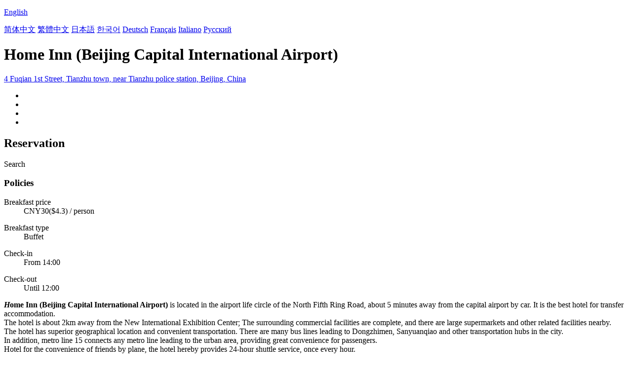

--- FILE ---
content_type: text/html; charset=utf-8
request_url: http://homeinn.hotels-inbeijing.com/
body_size: 7413
content:

<!DOCTYPE html PUBLIC "-//W3C//DTD XHTML 1.0 Transitional//EN" "http://www.w3.org/TR/xhtml1/DTD/xhtml1-transitional.dtd">
<html xmlns="http://www.w3.org/1999/xhtml" >
<head>
    <meta http-equiv="Content-Type" content="text/html; charset=utf-8" />
    <meta http-equiv="X-UA-Compatible" content="IE=edge" />
    <title>Home Inn (Beijing Capital International Airport) - Booking Website</title>
    <meta id="Keywords" name="Keywords" content="Home Inn (Beijing Capital International Airport), Home Inn (Beijing Capital International Airport) Booking Website, Home Inn (Beijing Capital International Airport) room rate, Address,Map,Reviews,FAQs" />
    <meta id="Description" name="Description" content="Home Inn (Beijing Capital International Airport) is located in the airport life circle of the North Fifth Ring Road, about 5 minutes away from the capital airport by car. It is the best hotel for tran..." />
    <meta name="viewport" content="width=device-width,initial-scale=1.0, minimum-scale=1.0, maximum-scale=1.0, user-scalable=no" />
    <meta name="format-detection" content="telephone=no" />
    <meta name="format-detection" content="adress=no" />
    <meta name="apple-mobile-web-app-capable" content="yes">
    <meta name="apple-mobile-web-app-status-bar-style" content="black">
    <link href="/images/favicon.ico" rel="shortcut icon" />
    <script type="text/javascript" src="/jquery.js"></script>
    <script type="text/javascript" src="/Hotel/Hotel.js?2206261615"></script>
    <link type="text/css" rel="stylesheet" href="/Hotel/Hotel.css?2106301551" />    
    <script type="application/ld+json">{"@context":"http://schema.org/", "@type":"Hotel", "name":"Home Inn (Beijing Capital International Airport)", "image":["https://www.chinaholiday.com/photos/141695/6480070.jpg","https://www.chinaholiday.com/photos/141695/6480075.jpg","https://www.chinaholiday.com/photos/141695/6480076.jpg"], "telephone":"+86-10-64500900", "priceRange":"$41.9 or more", "latitude":40.0667492892919, "longitude":116.591717081681, "address":"4 Fuqian 1st Street, Tianzhu town, near Tianzhu police station, Beijing, China", "aggregateRating":{"@type":"AggregateRating","ratingValue":"9.1","bestRating":"10","worstRating":"1","reviewCount":"1232"}}</script>
</head>
<body language="en">
<form name="form1" method="post" action="./?Language=en&amp;HotelID=141695" id="form1">
<div>
<input type="hidden" name="__VIEWSTATE" id="__VIEWSTATE" value="/wEPDwUIMjAzMDMwODNkZD+TcPGZDdWmFaelErMgw+1bsy5QYdsDFhTvIy+sJFj1" />
</div>

<div>

	<input type="hidden" name="__VIEWSTATEGENERATOR" id="__VIEWSTATEGENERATOR" value="02ABC922" />
</div>
   <div id="header" style="background:url(/Images/Logo/hotels-inbeijing.com.png) no-repeat ;">
     <div class='languageSwitch'>
       <a class='language_en' href='javascript:void(0);'><p class='cornerSolid'></p>English</a>   
       <div>
          <p class='cornerSharp'></p>
          <a class='language_en' href='/' style='display:none'>English</a>
          <a class='language_cn' href='/cn/'>简体中文</a>
          <a class='language_big5' href='/big5/'>繁體中文</a>
          <a class='language_ja' href='/ja/'>日本語</a>
          <a class='language_ko' href='/ko/'>한국어</a>
          <a class='language_de' href='/de/'>Deutsch</a>
          <a class='language_fr' href='/fr/'>Français</a>
          <a class='language_it' href='/it/'>Italiano</a>
          <a class='language_ru' href='/ru/'>Русский</a>
       </div>
     </div>
   </div>
   <div id="container">
      <h1 id="h1" fullName="&lt;strong>H&lt;/strong>ome Inn &lt;small>(Beijing Capital International Airport)&lt;/small>" shortName="&lt;strong>H&lt;/strong>ome Inn ( Capital Airport)">Home Inn (Beijing Capital International Airport)</h1>
      <a href="javascript:void(0);" id="address">4 Fuqian 1st Street, Tianzhu town, near Tianzhu police station, Beijing, China</a>
      <div class="clear"></div>
      <ul id="photos">
        <li id="photo1"><img src='/Images/loading.gif' _src='https://www.chinaholiday.com/photos/141695/6480070.jpg' alt='' /></li>
        <li id="photo2"><img src='/Images/loading.gif' _src='https://www.chinaholiday.com/photos/141695/6480075.jpg' alt='' /></li>
        <li id="photo3"><img src='/Images/loading.gif' _src='https://www.chinaholiday.com/photos/141695/6480076.jpg' alt='' /></li>
        <li id="photo4"><img src='/Images/loading.gif' _src='/Hotel/BMap/116.591717081681,40.0667492892919.jpg' alt='' /></li>
      </ul>
      <div class="clear"></div>
      <div id="reservationBox">
        <h2>Reservation</h2>
        <div class="fixedBox">
          <div class="innerBox">
            <div id="dateRange"></div><div id="btBook">Search</div>
          </div>
        </div>
        <div class="fixedHidden"></div>
      </div>
      <div id="hotelInfo">
        <div class="notice">
          <h3>Policies</h3>
          <dl id="breakfastPrice"><dt>Breakfast price</dt><dd>CNY30($4.3) / person</dd></dl>
          
          <dl id="breakfastType"><dt>Breakfast type</dt><dd>Buffet</dd></dl>
          <dl><dt>Check-in</dt><dd id="checkinTime">From 14:00</dd></dl>
          <dl><dt>Check-out</dt><dd id="checkoutTime">Until 12:00</dd></dl>
        </div>
        <strong><i>H</i>ome Inn (Beijing Capital International Airport)</strong> is located in the airport life circle of the North Fifth Ring Road, about 5 minutes away from the capital airport by car. It is the best hotel for transfer accommodation.<br />The hotel is about 2km away from the New International Exhibition Center; The surrounding commercial facilities are complete, and there are large supermarkets and other related facilities nearby.<br />The hotel has superior geographical location and convenient transportation. There are many bus lines leading to Dongzhimen, Sanyuanqiao and other transportation hubs in the city.<br />In addition, metro line 15 connects any metro line leading to the urban area, providing great convenience for passengers.<br />Hotel for the convenience of friends by plane, the hotel hereby provides 24-hour shuttle service, once every hour.
        <div class="clear"></div>
      </div>
      <div id="faqsBox">
        <h2>Hotel FAQs</h2>
        <hr />
        <a href="javascript:void(0);" more='Show more' less='Show less'>Show more</a>
        <ul itemscope itemtype="https://schema.org/FAQPage"><li itemprop="mainEntity" itemscope itemtype="https://schema.org/Question"><h3 itemprop="name">How far is the hotel from Capital Airport Beijing?</h3><p itemprop="acceptedAnswer" itemscope itemtype="https://schema.org/Answer"><span itemprop="text">Home Inn (Beijing Capital International Airport) is 1.4km from the airport.</span><u></u></p></li><li itemprop="mainEntity" itemscope itemtype="https://schema.org/Question"><h3 itemprop="name">Does Home Inn (Beijing Capital International Airport) offer airport shuttle service?</h3><p itemprop="acceptedAnswer" itemscope itemtype="https://schema.org/Answer"><span itemprop="text">Yes, please contact us with flight number to arrange it after booking a room.</span><u></u></p></li><li itemprop="mainEntity" itemscope itemtype="https://schema.org/Question"><h3 itemprop="name">What are the check-in and check-out time at Home Inn (Beijing Capital International Airport)?</h3><p itemprop="acceptedAnswer" itemscope itemtype="https://schema.org/Answer"><span itemprop="text">Check-in time is from 14:00, and check-out time is until 12:00 at Home Inn (Beijing Capital International Airport).</span><u></u></p></li><li itemprop="mainEntity" itemscope itemtype="https://schema.org/Question"><h3 itemprop="name">Does Home Inn (Beijing Capital International Airport) have a pool or gym?</h3><p itemprop="acceptedAnswer" itemscope itemtype="https://schema.org/Answer"><span itemprop="text">No, The hotel has no pool and fitness room. See details about other facilities on this page.</span><u></u></p></li><li itemprop="mainEntity" itemscope itemtype="https://schema.org/Question"><h3 itemprop="name">Does Home Inn (Beijing Capital International Airport) have a restaurant?</h3><p itemprop="acceptedAnswer" itemscope itemtype="https://schema.org/Answer"><span itemprop="text">Yes, you could have a meal in the hotel.</span><u></u></p></li><li itemprop="mainEntity" itemscope itemtype="https://schema.org/Question"><h3 itemprop="name">Does Home Inn (Beijing Capital International Airport) offer internet or wifi?</h3><p itemprop="acceptedAnswer" itemscope itemtype="https://schema.org/Answer"><span itemprop="text">Yes, please request it when you check in the hotel.</span><u></u></p></li><li itemprop="mainEntity" itemscope itemtype="https://schema.org/Question"><h3 itemprop="name">Does Home Inn (Beijing Capital International Airport) accept prepaid room charge?</h3><p itemprop="acceptedAnswer" itemscope itemtype="https://schema.org/Answer"><span itemprop="text">Yes, please contact us after submitting a reservation.</span><u></u></p></li><li itemprop="mainEntity" itemscope itemtype="https://schema.org/Question"><h3 itemprop="name">Does Home Inn (Beijing Capital International Airport) accept credit card payments?</h3><p itemprop="acceptedAnswer" itemscope itemtype="https://schema.org/Answer"><span itemprop="text">Yes, VISA Master AMEX JCB could be accepted.</span><u></u></p></li><li itemprop="mainEntity" itemscope itemtype="https://schema.org/Question"><h3 itemprop="name">How much is the breakfast at Home Inn (Beijing Capital International Airport)?</h3><p itemprop="acceptedAnswer" itemscope itemtype="https://schema.org/Answer"><span itemprop="text">Each costs cny30 for extra breakfast.</span><u></u></p></li><li itemprop="mainEntity" itemscope itemtype="https://schema.org/Question"><h3 itemprop="name">How much does it cost to stay at Home Inn (Beijing Capital International Airport)?</h3><p itemprop="acceptedAnswer" itemscope itemtype="https://schema.org/Answer"><span itemprop="text">The room prices is from cny291, but it may vary depending on your stay(e.g. dates, room type etc.).</span><u></u></p></li></ul>
        <div class="clear"></div>
      </div>
      <div id="location">
        <h2>Location</h2>
        <hr />
        <div id="divMap" Longitude="116.591717081681" Latitude="40.0667492892919" WindowTitle="&lt;b>Home Inn (Beijing Capital International Airport)&lt;/b>" WindowContent="&lt;div style=&#39;padding:10px;&#39;>Add.: 4 Fuqian 1st Street, Tianzhu town, near Tianzhu police station&lt;br>Tel: +86-10-64500900&lt;/div>"></div>
      </div>
      <div id="reviews" helpfulAsk="Is it helpful?" helpfulAnswer="Thank you for your praise.">
        <h2>Reviews</h2>
        <hr />
        <div id="marqueeScroll" title="Continue scrolling"><p></p></div>
        <marquee direction="up" scrolldelay="350" scrollamount="15" style="min-height:200px; height:80%; max-height:350px;overflow:hidden;">
           
<div class='review'>
  <div class='guestAndDate'><b>tjdxff</b><span>2024-01-07</span></div>
  <ul class='content'>
    <li class='tripType_BusinessTravel' title='Business Travel'></li>
    <li class='score'>4.3</li>
    <li class='comment'>It's very convenient to go to the airport. It's a little hard to go from the airport to the hotel. You need to go to the parking lot. In winter, you suffer a lot. The hotel facilities are OK. They are better at home.<i>Business Queen Room</i></li>
    <li class='helpful'></li>
  </ul>
</div>
<div class='review'>
  <div class='guestAndDate'><b>mengmeng</b><span>2023-11-18</span></div>
  <ul class='content'>
    <li class='tripType_Unknown' title=''></li>
    <li class='score'>3.0</li>
    <li class='comment'>It's OK.<i>Business Queen Room</i></li>
    <li class='helpful'></li>
  </ul>
</div>
<div class='review'>
  <div class='guestAndDate'><b>daaiiy</b><span>2023-11-16</span></div>
  <ul class='content'>
    <li class='tripType_BusinessTravel' title='Business Travel'></li>
    <li class='score'>5.0</li>
    <li class='comment'>In particular, the hourly bus to the airport is very convenient<i>Standard Room (special promotion)</i></li>
    <li class='helpful'></li>
  </ul>
</div>
<div class='review'>
  <div class='guestAndDate'><b>lisa2008105</b><span>2023-11-11</span></div>
  <ul class='content'>
    <li class='tripType_Unknown' title=''></li>
    <li class='score'>4.5</li>
    <li class='comment'>The hotel is close to the airport and there is a free car to the airport. The room is small, but clean and tidy.<i>Standard Twin Room</i></li>
    <li class='helpful'></li>
  </ul>
</div>
<div class='review'>
  <div class='guestAndDate'><b>wolf925</b><span>2023-11-06</span></div>
  <ul class='content'>
    <li class='tripType_BusinessTravel' title='Business Travel'></li>
    <li class='score'>3.3</li>
    <li class='comment'>By the elevator, sleepless all night<i>Business Queen Room</i></li>
    <li class='helpful'></li>
  </ul>
</div>
<div class='review'>
  <div class='guestAndDate'><b>lwj198797</b><span>2023-10-22</span></div>
  <ul class='content'>
    <li class='tripType_TravelAlone' title='Travel Alone'></li>
    <li class='score'>5.0</li>
    <li class='comment'>The indoor hygiene is very clean, and the pick-up and delivery are also very good<i>Queen Room</i></li>
    <li class='helpful'></li>
  </ul>
</div>
<div class='review'>
  <div class='guestAndDate'><b>AaronXYL</b><span>2023-10-19</span></div>
  <ul class='content'>
    <li class='tripType_BusinessTravel' title='Business Travel'></li>
    <li class='score'>4.5</li>
    <li class='comment'>not so bad! Very affordable!<i>Standard Room (special promotion)</i></li>
    <li class='helpful'></li>
  </ul>
</div>
<div class='review'>
  <div class='guestAndDate'><b>aftersunday</b><span>2023-10-05</span></div>
  <ul class='content'>
    <li class='tripType_Unknown' title=''></li>
    <li class='score'>4.0</li>
    <li class='comment'>Very good<i>Business Queen Room</i></li>
    <li class='helpful'></li>
  </ul>
</div>
<div class='review'>
  <div class='guestAndDate'><b>d03222556</b><span>2023-09-23</span></div>
  <ul class='content'>
    <li class='tripType_WithFriends' title='With Friends'></li>
    <li class='score'>4.5</li>
    <li class='comment'>The hotel has complete internal facilities, friendly front desk service, quick check-out and check-in procedures, and direct drinking water is very considerate! However, the room near the elevator room is slightly noisy, with poor sound insulation and slightly smaller windows. Free shuttle delivery every hour, great! At two o'clock in the middle of the night, the driver just took them to the airport. It was hard.<i>Standard Room (special promotion)</i></li>
    <li class='helpful'></li>
  </ul>
</div>
<div class='review'>
  <div class='guestAndDate'><b>applememe</b><span>2023-09-14</span></div>
  <ul class='content'>
    <li class='tripType_BusinessTravel' title='Business Travel'></li>
    <li class='score'>4.8</li>
    <li class='comment'>The hotel is very good, clean and tidy, and the room is equipped with a pure water machine. There is a delivery service at the whole hour. I often travel. This is one of the best express hotels I've ever stayed in.<i>Standard Room (special promotion)</i></li>
    <li class='helpful'></li>
  </ul>
</div>
<div class='review'>
  <div class='guestAndDate'><b>guaimaojing1514</b><span>2023-08-17</span></div>
  <ul class='content'>
    <li class='tripType_Unknown' title=''></li>
    <li class='score'>4.5</li>
    <li class='comment'>There are too many things for the guard uncle<i>Standard Twin Room</i></li>
    <li class='helpful'></li>
  </ul>
</div>
<div class='review'>
  <div class='guestAndDate'><b>cindytao00</b><span>2023-08-16</span></div>
  <ul class='content'>
    <li class='tripType_WithFriends' title='With Friends'></li>
    <li class='score'>4.0</li>
    <li class='comment'>Advertising trance trance good<i>Business Queen Room</i></li>
    <li class='helpful'></li>
  </ul>
</div>
<div class='review'>
  <div class='guestAndDate'><b>biggestyellow</b><span>2023-08-16</span></div>
  <ul class='content'>
    <li class='tripType_BusinessTravel' title='Business Travel'></li>
    <li class='score'>5.0</li>
    <li class='comment'>Not bad<i>Standard Room (special promotion)</i></li>
    <li class='helpful'></li>
  </ul>
</div>
<div class='review'>
  <div class='guestAndDate'><b>avatang1986</b><span>2023-08-14</span></div>
  <ul class='content'>
    <li class='tripType_WithChildren' title='With Children'></li>
    <li class='score'>5.0</li>
    <li class='comment'>The price is cheap and the airport is near. The service and hygiene were good, I stayed twice, very satisfied.<i>Queen Room (special promotion)</i></li>
    <li class='helpful'></li>
  </ul>
</div>
<div class='review'>
  <div class='guestAndDate'><b>sina1217</b><span>2023-08-11</span></div>
  <ul class='content'>
    <li class='tripType_BusinessTravel' title='Business Travel'></li>
    <li class='score'>4.5</li>
    <li class='comment'>It's very close to the airport. It's very suitable for people who catch the early flight<i>Standard Twin Room</i></li>
    <li class='helpful'></li>
  </ul>
</div>
<div class='review'>
  <div class='guestAndDate'><b>paady</b><span>2023-08-03</span></div>
  <ul class='content'>
    <li class='tripType_Agency' title='Agency'></li>
    <li class='score'>5.0</li>
    <li class='comment'>The environment is very good. It's very close to the airport and the shuttle bus is very punctual<i>Standard Twin Room</i></li>
    <li class='helpful'></li>
  </ul>
</div>
<div class='review'>
  <div class='guestAndDate'><b>poiuyt</b><span>2023-08-02</span></div>
  <ul class='content'>
    <li class='tripType_Agency' title='Agency'></li>
    <li class='score'>4.8</li>
    <li class='comment'>Clean, comfortable!<i>Standard Twin Room</i></li>
    <li class='helpful'></li>
  </ul>
</div>
<div class='review'>
  <div class='guestAndDate'><b>Renee.Wang</b><span>2023-07-28</span></div>
  <ul class='content'>
    <li class='tripType_CouplesTraveling' title='Couples Traveling'></li>
    <li class='score'>5.0</li>
    <li class='comment'>Five points high praise. Come back next time you need it<i>Queen Room (special promotion)</i></li>
    <li class='helpful'></li>
  </ul>
</div>
<div class='review'>
  <div class='guestAndDate'><b>caroleen</b><span>2023-07-23</span></div>
  <ul class='content'>
    <li class='tripType_BusinessTravel' title='Business Travel'></li>
    <li class='score'>3.0</li>
    <li class='comment'>In order to reserve a hotel close to the airport, keep the style of home.<i>Queen Room (special promotion)</i></li>
    <li class='helpful'></li>
  </ul>
</div>
<div class='review'>
  <div class='guestAndDate'><b>ruby Sisi</b><span>2023-07-13</span></div>
  <ul class='content'>
    <li class='tripType_WithChildren' title='With Children'></li>
    <li class='score'>3.5</li>
    <li class='comment'>The front desk didn't make my prepaid bill. It took me half an hour to check in. The room is simple and comfortable.<i>Digital Double Room</i></li>
    <li class='helpful'></li>
  </ul>
</div>
<div class='review'>
  <div class='guestAndDate'><b>e00225923</b><span>2023-07-12</span></div>
  <ul class='content'>
    <li class='tripType_TravelAlone' title='Travel Alone'></li>
    <li class='score'>5.0</li>
    <li class='comment'>The service was attentive and clean.<i>Digital Business Queen Room</i></li>
    <li class='helpful'></li>
  </ul>
</div>
<div class='review'>
  <div class='guestAndDate'><b>aeco0918</b><span>2023-07-10</span></div>
  <ul class='content'>
    <li class='tripType_BusinessTravel' title='Business Travel'></li>
    <li class='score'>4.5</li>
    <li class='comment'>It's very convenient for the hotel to pick up the airport on time. Going out is a place to eat. The fly in the ointment is by the roadside, not very quiet<i>Standard Room (special promotion)</i></li>
    <li class='helpful'></li>
  </ul>
</div>
<div class='review'>
  <div class='guestAndDate'><b>babbie2008</b><span>2023-07-08</span></div>
  <ul class='content'>
    <li class='tripType_Unknown' title=''></li>
    <li class='score'>5.0</li>
    <li class='comment'>Rujia is a hotel I can trust very much. It's clean, with good safety measures and good service. Yesterday, I had a lumbago, and the little girl at the front desk also helped me carry my luggage. Thank you very much!<i>Standard Room (special promotion)</i></li>
    <li class='helpful'></li>
  </ul>
</div>
<div class='review'>
  <div class='guestAndDate'><b>icery88</b><span>2023-07-04</span></div>
  <ul class='content'>
    <li class='tripType_TravelAlone' title='Travel Alone'></li>
    <li class='score'>5.0</li>
    <li class='comment'>not bad<i>Business Queen Room</i></li>
    <li class='helpful'></li>
  </ul>
</div>
<div class='review'>
  <div class='guestAndDate'><b>maryli_79</b><span>2023-07-02</span></div>
  <ul class='content'>
    <li class='tripType_CouplesTraveling' title='Couples Traveling'></li>
    <li class='score'>4.5</li>
    <li class='comment'>There was a shuttle. I was afraid there were too many people and no seats in the car in the morning. Fortunately, I changed to a medium bus in the morning. It's just that the sound insulation effect is extremely poor. The flushing sound next door is very loud, and there is also the sound of planes taking off<i>Business Queen Room</i></li>
    <li class='helpful'></li>
  </ul>
</div>
<div class='review'>
  <div class='guestAndDate'><b>ray66402186</b><span>2023-06-27</span></div>
  <ul class='content'>
    <li class='tripType_BusinessTravel' title='Business Travel'></li>
    <li class='score'>3.0</li>
    <li class='comment'>not so bad.<i>Standard Room (special promotion)</i></li>
    <li class='helpful'></li>
  </ul>
</div>
<div class='review'>
  <div class='guestAndDate'><b>e01992441</b><span>2023-06-26</span></div>
  <ul class='content'>
    <li class='tripType_BusinessTravel' title='Business Travel'></li>
    <li class='score'>4.0</li>
    <li class='comment'>The location is close to the airport and convenient<i>Standard Room (special promotion)</i></li>
    <li class='helpful'></li>
  </ul>
</div>
<div class='review'>
  <div class='guestAndDate'><b>emctwt</b><span>2023-06-26</span></div>
  <ul class='content'>
    <li class='tripType_BusinessTravel' title='Business Travel'></li>
    <li class='score'>5.0</li>
    <li class='comment'>I thought there was a large passenger flow near the airport and it wasn't very clean. The result was unexpected. It was very clean, the equipment was also very new, there was direct drinking water, it could pick up and send the airport free of charge, and free Wi Fi was also very easy to use. I'll settle here when I go out in the future. It's close to the airport. It's worth staying.<i>Business Queen Room</i></li>
    <li class='helpful'></li>
  </ul>
</div>
<div class='review'>
  <div class='guestAndDate'><b>acai331</b><span>2023-06-26</span></div>
  <ul class='content'>
    <li class='tripType_Unknown' title=''></li>
    <li class='score'>5.0</li>
    <li class='comment'>Not bad, right! I just don't know! How to book online to pay money, but also to the hotel to pay it! The first time I live, I'm not sure<i>Business Queen Room</i></li>
    <li class='helpful'></li>
  </ul>
</div>
<div class='review'>
  <div class='guestAndDate'><b>baotang</b><span>2023-06-22</span></div>
  <ul class='content'>
    <li class='tripType_BusinessTravel' title='Business Travel'></li>
    <li class='score'>4.0</li>
    <li class='comment'>Clean and sanitary, cheap. It's close to the airport. It's a little noisy when the plane flies over at night.<i>Queen Room</i></li>
    <li class='helpful'></li>
  </ul>
</div>
           <div class='clear'></div>        
        </marquee>
      </div>      
   </div>   
   <div id="footer">
     <div class="main">
         2026 &copy; hotels-inbeijing.com. All rights reserved.
         <div class='right'>
            <a class="contactus" href="mailto:service@chinaholiday.com">Contact us</a>
            <div class='nearbyHotels'>
               <a href='javascript:void(0);'>Nearby Hotels</a>
               <div>
                  <p class='cornerSharp'></p>
                  <a target='_blank' href='http://guozhansanyuanqiao.homeinn.hotels-inbeijing.com'>Home Inn (Beijing Guozhan Sanyuanqiao)</a><a target='_blank' href='http://changhongbridge.homeinn.hotels-inbeijing.com'>Home Inn Plus (Beijing Agriculture Exhibition Center Changhong Bridge)</a><a target='_blank' href='http://yitel.hotels-inbeijing.com'>Yitel (Beijing Asian Games Village Birds Nest)</a><a target='_blank' href='http://tuanjiehusubwaystation.homeinn.hotels-inbeijing.com'>Home Inn Plus (Beijing Tuanjiehu Metro Station)</a><a target='_blank' href='http://northstreet.homeinn.hotels-inbeijing.com'>Home Inn Plus (Beijing Chaoyangmen Metro Station)</a><a target='_blank' href='http://guangqumenneimetro.homeinn.hotels-inbeijing.com'>Home Inn Plus (Beijing Guangqu Mennei Metro Station Hongrun)</a><a target='_blank' href='http://xiaoxitian.homeinn.hotels-inbeijing.com'>Home Inn (Beijing Xiaoxitian)</a><a target='_blank' href='http://wudaokou.homeinn.hotels-inbeijing.com'>Home Inn Selected (Beijing Tsinghua University, Wudaokou Metro Station)</a><a target='_blank' href='http://huayicollection.hotels-inbeijing.com'>Huayi Collection Hotel (Beijing Xinguozhan Capital Airport)</a><a target='_blank' href='http://capitalairport.jinjianginn.hotels-inbeijing.com'>Jinjiang Inn Beijing Capital Airport Hotel</a>
               </div>
            </div>
         </div>
         <div class="clear"></div>
     </div>
   </div>
</form>
</body>
</html>
